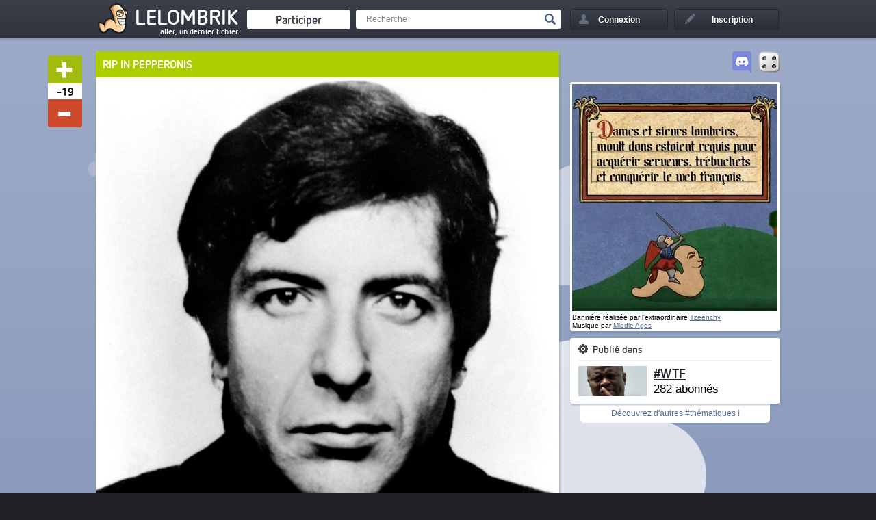

--- FILE ---
content_type: text/html; charset=UTF-8
request_url: https://lelombrik.net/81099
body_size: 6125
content:

<!DOCTYPE html>
<html lang="fr">
	<head>

<!-- Global site tag (gtag.js) - Google Analytics -->
<script async src="https://www.googletagmanager.com/gtag/js?id=UA-506762-1" type="81e877f568f964581cbf79ed-text/javascript"></script>
<script type="81e877f568f964581cbf79ed-text/javascript">

  window.dataLayer = window.dataLayer || [];
  function gtag() { dataLayer.push(arguments); } 
  gtag('js', new Date());

  gtag('config', 'UA-506762-1');

</script>
		<link rel="stylesheet" type="text/css" href="/templates/v2.css?AMOGUSAMOGUSAMOGUS" />
		<link rel="stylesheet" type="text/css" href="/templates/colorpicker/css/colorpicker.css" />
		<title>RIP IN PEPPERONIS</title>
		<meta name="keywords" content="" />
		<meta name="description" content="Tout le monde le spam, alors moi aussi. " />
		<meta name="robots" content="index,follow,noarchive" />
		<meta name="generator" content="Bloc-notes !" />
		<meta http-equiv="Content-Type" content="text/html; charset=utf-8" />
		<meta name="viewport" content="width=device-width, initial-scale=1.0" />
		<link rel="shortcut icon" type="image/x-icon" href="/favicon.ico" />

		<link rel="image_src"  href="https://media.lelombrik.net/t/e7b73191cca1fbce22c5376f717c382d/p/01.png" /><link rel="canonical"  href="https://lelombrik.net/81099" /><link rel="author" href="https://plus.google.com/116198950011260127091" /><meta property="og:url" content="https://lelombrik.net/81099" />
<meta property="og:image" content="https://media.lelombrik.net/t/e7b73191cca1fbce22c5376f717c382d/p/01.png" />
<meta property="og:title" content="RIP IN PEPPERONIS" />
<meta property="og:description" content="Tout le monde le spam, alors moi aussi. " />
<meta property="og:site_name" content="lelombrik" />
<meta property="og:published_time" content="2016-01-14T15:42:02+01:00" />
<meta property="og:type" content="article" />


<meta name="twitter:card" content="summary" />
<meta name="twitter:site" content="@lelombrik" />
<meta name="twitter:title" content="RIP IN PEPPERONIS" />
<meta name="twitter:description" content="Tout le monde le spam, alors moi aussi. " />
<meta name="twitter:image" content="https://media.lelombrik.net/t/e7b73191cca1fbce22c5376f717c382d/p/01.png" />
<meta name="twitter:domain" content="lelombrik.net" />
<meta name="rating" content="general" />


		<link rel="alternate" type="application/rss+xml" title="LeLoMBriK's selection" href="https://lelombrik.net/selection.rss"/>
		<link rel="alternate" type="application/rss+xml" title="Flux RSS de #WTF" href="https://lelombrik.net/thematique_WTF.rss"/>
		

		<!--  -->

		<script type="81e877f568f964581cbf79ed-text/javascript">var baseDir = '/';</script>
		<script type="81e877f568f964581cbf79ed-text/javascript" src="/js/jquery.min.js"></script>
		<script type="81e877f568f964581cbf79ed-text/javascript" src="/templates/v2.js?SLTSAVAAAA"></script>
		<script type="81e877f568f964581cbf79ed-text/javascript" src="/js/swfobject.js"></script>
		<script type="81e877f568f964581cbf79ed-text/javascript" src="/js/jwplayer.js"></script>
		<script type="81e877f568f964581cbf79ed-text/javascript">{lang: 'fr'}</script>
		
		





		<!--
		                      100%. Comme promis.

		                     /
		                  __
		(\   .-.   .-.   /_")
		 \\_/ ? \_//^\\_//
		  `"`   `"`   `"`
		-->

	</head>

	<body>
		<!--[if lte IE 8]>
			<div style="text-align: center; clear: both; height: 74px; padding-bottom: 1px; position: relative;">
				<div style="width: auto; border: 1px solid #f0f0f0; background: #f0f0f0; margin: 0 auto; text-align: left; padding: 0 10px 0 10px; overflow: hidden; color: black;">
					<div style="margin:0 auto;width: 620px; border: 1px solid #f0f0f0; background: #f0f0f0; margin: 0 auto; text-align: left; padding: 0 10px 0 10px; overflow: hidden; color: black;">
						<div style="width: 80px; float: left;"><img src="/templates/noie/warn_75.png" alt="Warning!"/></div>
						<div style="width: 300px; float: left; font-family: 'Lucida Grande', 'Lucida Sans Unicode', Arial, sans-serif;">
							<div style="font-size: 14px; font-weight: bold; margin-top: 12px; color: #c00;">Vous utilisez un navigateur has-been</div>
							<div style="font-size: 12px; margin-top: 2px; line-height: 16px; color: #666;">Il se peut que le site ne s'affiche pas correctement. <br />Pensez &agrave; mettre &agrave; jour votre navigateur :</div>
						</div>
						<div style="width: 60px; float: left;"><a href="https://www.google.com/chrome" target="_blank"><img src="/templates/noie/chrome_75.png" style="border: none;" alt="Get Google Chrome"/></a></div>
						<div style="width: 60px; float: left;"><a href="https://www.firefox.com" target="_blank"><img src="/templates/noie/firefox_75.png" style="border: none;" alt="Get Firefox"/></a></div>
						<div style="width: 60px; float: left;"><a href="https://www.apple.com/fr/safari" target="_blank"><img src="/templates/noie/safari_75.png" style="border: none;" alt="Get Safari"/></a></div>
						<div style="width: 60px; float: left;"><a href="https://www.opera.com/download" target="_blank"><img src="/templates/noie/opera_75.png" style="border: none;" alt="Get Opera"/></a></div>
					</div>
				</div>
			</div>
		<![endif]-->

		<div id="inscriptionLightbox">
			 <div class="lightboxes">
				<div class="inscrire">
					<a class="close" href="#">Fermer</a>
					<div class="inter">
					</div>
				</div>
			</div>
		</div>

		<div id="header">
			<div class="conteneur">
				<ul>
					<li>
						<a title="Accueil" href="/" id="logo"><span class="lombwik"></span><span class="name_logo">LeLoMBriK</span></a>
						<a class="changelog" target="_blank" href="https://lelombrik.net/82560"></a>
					</li>
					<li>
						<a href="/participer" id="envoyerfichierheader"><span>Participer</span></a>
					</li>
					<li>
						<div id="rechercheheader">
							<form action="https://r.lelombrik.net/" method="get">
								<input class="text" type="text" name="medias:id:desc[query]" value="Recherche" data-value="Recherche" />
								<input class="submit" type="submit" value="Valider" />
							</form>
						</div>
					</li>
						<li>
							<a href="#" id="login"><div>Connexion</div></a>
							<div id="connexion">
								<form action="/connexion" method="post">
									<!-- <p class="center">ou</p> -->
									<label>Nom d'utilisateur</label>
									<input type="text" class="txt" name="txtLogin" />
									<label>Mot de passe</label>
									<input type="password" class="txt" name="txtPassword" />

									<a href="/alzheimer" id="oubli">Mot de passe oubli&eacute; ?</a>
									<div id="remember"><input type="checkbox" name="remember" value="true" checked /><span>Rester connect&eacute;</span></div>
									<div id="create_account"><a href="#">&raquo; Cr&eacute;er un compte</a></div>


									<input type="submit" class="submit button" name="btnSend" value="Se connecter" />
								</form>
								<div class="close_login"></div>
							</div>
						</li>
						<li>
							<a href="/inscription" id="signin"><div>Inscription</div></a>
						</li>

				</ul>

				<div class="clear"></div>
			</div>
		</div>

<div id="main_content">
	<div class="conteneur">
		<div class="gauche relative ">

			<div class="social_bar" id="social_bar_81099">
				<div class="vote_block">
					<a class="vote_up file_vote" href="/vote/81099/1/2a585475e86e637fcc9bc08dead5043f"></a>
					<div class="vote_bar" id="vote_bar_81099">-19</div>
					<a class="vote_down file_vote" href="/vote/81099/-1/2a585475e86e637fcc9bc08dead5043f"></a>
				</div>

				<div class="social_block">
					<div class="social_block_icon" id="facebook_81099"><div class="tooltip bottom">Partagez sur Facebook !</div></div>
					<div class="social_block_icon" id="twitter_81099"><div class="tooltip bottom">Tweetez le !</div></div>
				</div>

				<script type="81e877f568f964581cbf79ed-text/javascript">
					facebookAsync($('#facebook_81099'));
		twitterAsync($('#twitter_81099'), {via: 'lelombrik', text: "RIP IN PEPPERONIS"});
					$(document).ready(function() { $('#social_bar_81099').stickyMojo({mgBottom:-15, mgTop:0, mgLeft:-80}); });
				</script>
			</div>

			<div class="bloc blocviewfile marginbottom">
				<!-- Debut fichier -->
					<div class="titre"><h1 id="uppersocial" style="background-color:#AECD00">RIP IN PEPPERONIS</h1></div>
					<div class="view_file">
<div class="relative">
<a href="https://media.lelombrik.net/t/e7b73191cca1fbce22c5376f717c382d/f/e7b73191cca1fbce22c5376f717c382d.png" target="_blank" class="zoom_in"><img async class="view_file_image view_file_item" src="https://media.lelombrik.net/t/e7b73191cca1fbce22c5376f717c382d/p/01.png" alt="Tout le monde le spam, alors moi aussi. "  /></a>
<div class="clear"></div></div>

				<div class="detail_file">
					<div class="vote_selection" style="display:none">
						<div class="vote_selection_panel_one" style="">
							<h4>On le met en s&eacute;lection ?</h4>
							<p class="feature_selection">C'est à vous de d&eacute;cider si ce fichier doit &ecirc;tre mis en avant.</p>
							<p class="end_selection">Fin du vote dans <span data-vote-time="0"></span>.</p>
							<div class="btn_selection vote_selection_plus" data-href-vote="/voteselection.php?id=81099&amp;note=1&amp;csrf=2a585475e86e637fcc9bc08dead5043f">
								<div class="icon_selection"></div>
								<span class="text_selection">Oui !</span>
							</div>
							<div class="btn_selection vote_selection_minus" data-href-vote="/voteselection.php?id=81099&amp;note=-1&amp;csrf=2a585475e86e637fcc9bc08dead5043f">
								<div class="icon_selection"></div>
								<span class="text_selection">Non</span>
							</div>
						</div>
						<div class="vote_selection_panel_two" style="">
							<h4>R&eacute;sultat du vote :</h4>
							<div class="bar_vote_selection">
								<div class="bar_vote_selection_plus" style="width:0%"></div>
								<div class="bar_vote_selection_minus" style="width:0%"></div>
							</div>
							<p class="end_selection">Fin du vote dans <span data-vote-time="0"></span>. Il doit y avoir un minimum de 70% de votes positifs pour passer en s&eacute;lection.</p>
						</div>
					</div>
					<div class="detail_author">
						<p>Tout le monde le spam, alors moi aussi. </p>
						<div class="clear"></div>
						<div class="avatar">
							<img src="https://lelombrik.net/user/final/12300.jpg" alt="" />
						</div>
						<p class="author">
							Envoy&eacute; par <a href="/u/12300">Guss</a> le 14 janvier 2016 &agrave; 15h42
						</p>
						<div class="clear"></div>
					</div>
					<div class="clear"></div>

					
					
					






					<div class="clear"></div>
				</div>

			</div>
		</div>




		<div class="center relative">
			
		<a href="/81100" class="bloc blocheight marginbottom miniblock previous_block">
			<div class="view_file miniblock">
				<div class="previous_file"></div>
				<div class="subtitle">
					<h3>Pr&eacute;c&eacute;dent</h3>
				</div>
				<div class="tooltip tooltip_bottom">Touche Q ou GAUCHE pour passer au fichier pr&eacute;c&eacute;dent</div>
			</div>
		</a>
	
			<div class="bloc blocheight marginbottom miniblock nb_comment_block">
				<div class="view_file miniblock">
					<div class="subtitle"><div class="image icon"></div><h3>4 commentaires</h3></div>
				</div>
			</div>
			&nbsp;
			&nbsp;
			&nbsp;
			&nbsp;
			&nbsp;
			<div class="bloc blocheight marginbottom miniblock chronofile">
				<div class="view_file miniblock">
					<div class="subtitle"><h3>&nbsp;</h3></div>
					<div class="sort_comment chrono" data-id="81099">
						<h3 class="sort_populaire">Tri par popularité&nbsp;&nbsp;<span class="sort_ico"></span></h3>
						<h3 class="sort_chrono"><span class="sort_ico"></span>&nbsp;&nbsp;Tri chronologique</h3>
					</div>
				</div>
			</div>
			<!-- <div class="bloc blocheight marginbottom miniblock populairecomment" data-id="81099">
				<div class="view_file miniblock">
					<div class="subtitle"><h3></h3></div>
				</div>
			</div> -->
			
		<a href="/81098" class="bloc blocheight marginbottom miniblock next_block">
			<div class="view_file miniblock">
				<div class="subtitle">
					<h3>Suivant</h3>
				</div>
				<div class="next_file"></div>
			</div>
			<div class="tooltip tooltip_bottom">Touche D ou DROITE pour passer au fichier suivant</div>
		</a>
	
		</div>



		<div class="bloc blocheight marginbottom commentblock">
			<div class="view_file">
				<div class="comments">
					<div class="view_comments" id="commentaires">

	<a id="c1159132"></a>
	<div class="comment depth0 commentaire ligne_impaire" id="">
		<div class="avatar"><a href="/u/58956"><img async src="https://lelombrik.net/user/final/58956.jpg" alt="" /></a></div>
		<div class="responseArrow"></div>
		<div class="commentText">
			<div class="sideAction">
				<a class="plusun" id="plusun1159132" data-comment="81099" href="/votecomment.php?id=1159132&amp;c=81099&amp;note=1&amp;csrf=0b590ef104effd9efcb3b2b4d574ca34">+</a>
				<span class="noteComment" id="noteComment1159132"><span class="positif">3</span></span>
				<a class="minusun" id="minusun1159132" data-comment="81099" href="/votecomment.php?id=1159132&amp;c=81099&amp;note=-1&amp;csrf=0b590ef104effd9efcb3b2b4d574ca34">-</a>
			</div>
			<p class="head">
				<span class="name"><a class="group2" href="/u/58956">nasnagol</a></span>
				
				<span class="rank">v3r fondu</span>
			</p>
			<div class="commentTxtComplete">
				
				<span>non guss s'il te plait fait pas le con avec cohen j'ai très mais alors très peur du jour où il va mourir<br />
<br />
PS : en plus tu voles les post de ced</span>
				
			</div>
		</div>
		<div class="clear"></div>
		<div class="actionComments">
			<div class="itemactionComments"><a title="14/01/2016 @ 15:47:59" href="#c1159132">Il y a 11 ans</a></div>

			<div class="clear"></div>
		</div>
	</div>
	<a id="c1159134"></a>
	<div class="comment depth1 commentaire ligne_paire" id="">
		<div class="avatar"><a href="/u/12300"><img async src="https://lelombrik.net/user/final/12300.jpg" alt="" /></a></div>
		<div class="responseArrow"></div>
		<div class="commentText">
			<div class="sideAction">
				<a class="plusun" id="plusun1159134" data-comment="81099" href="/votecomment.php?id=1159134&amp;c=81099&amp;note=1&amp;csrf=3098370250d846e520901bc9aca89938">+</a>
				<span class="noteComment" id="noteComment1159134">0</span>
				<a class="minusun" id="minusun1159134" data-comment="81099" href="/votecomment.php?id=1159134&amp;c=81099&amp;note=-1&amp;csrf=3098370250d846e520901bc9aca89938">-</a>
			</div>
			<p class="head">
				<span class="name"><a class="group2" href="/u/12300">Guss</a></span>
				<span class="response_occurence"><a href="#c1159132">En r&eacute;ponse &agrave; nasnagol</a></span>
				<span class="rank">Corpoworm Interstellar</span>
			</p>
			<div class="commentTxtComplete">
				
				<span>Tu m'apprends quelque chose, j'ai cru qu'il était déjà mort. <br />
Je l'ai fais à la base parce que sur mon mur FB le flood a explosé pour Rickman, mon mur n'est constitué QUE DE CA. J'me suis dis que j'pouvais y mettre du mien aussi ducoups :D</span>
				
			</div>
		</div>
		<div class="clear"></div>
		<div class="actionComments">
			<div class="itemactionComments"><a title="14/01/2016 @ 15:52:51" href="#c1159134">Il y a 11 ans</a></div>

			<div class="clear"></div>
		</div>
	</div>
	<a id="c1159206"></a>
	<div class="comment depth2 commentaire ligne_impaire" id="">
		<div class="avatar"><a href="/u/4247"><img async src="https://lelombrik.net/user/final/4247.jpg" alt="" /></a></div>
		<div class="responseArrow"></div>
		<div class="commentText">
			<div class="sideAction">
				<a class="plusun" id="plusun1159206" data-comment="81099" href="/votecomment.php?id=1159206&amp;c=81099&amp;note=1&amp;csrf=a2c0220cd477a53e5780d2f3664a1ccf">+</a>
				<span class="noteComment" id="noteComment1159206"><span class="negatif">-1</span></span>
				<a class="minusun" id="minusun1159206" data-comment="81099" href="/votecomment.php?id=1159206&amp;c=81099&amp;note=-1&amp;csrf=a2c0220cd477a53e5780d2f3664a1ccf">-</a>
			</div>
			<p class="head">
				<span class="name"><a class="group2" href="/u/4247">MzKzM</a></span>
				<span class="response_occurence"><a href="#c1159134">En r&eacute;ponse &agrave; Guss</a></span>
				<span class="rank">Asticot</span>
			</p>
			<div class="commentTxtComplete">
				
				<span>Sauf que c'est pas fb ici et qu'il serait vraiment sympa de ta part de pas venir polluer ce site où bon nombre de personnes ne sont pas inscrites chez big brother. On a assez à faire avec les trolls kevins du 15-18 et les youtubeurks.</span>
				
			</div>
		</div>
		<div class="clear"></div>
		<div class="actionComments">
			<div class="itemactionComments"><a title="14/01/2016 @ 18:56:46" href="#c1159206">Il y a 11 ans</a></div>

			<div class="clear"></div>
		</div>
	</div>
	<a id="c1159936"></a>
	<div class="comment depth3 commentaire ligne_paire" id="">
		<div class="avatar"><a href="/u/12300"><img async src="https://lelombrik.net/user/final/12300.jpg" alt="" /></a></div>
		<div class="responseArrow"></div>
		<div class="commentText">
			<div class="sideAction">
				<a class="plusun" id="plusun1159936" data-comment="81099" href="/votecomment.php?id=1159936&amp;c=81099&amp;note=1&amp;csrf=654aff04eb333659eed6620b2a9fd901">+</a>
				<span class="noteComment" id="noteComment1159936">0</span>
				<a class="minusun" id="minusun1159936" data-comment="81099" href="/votecomment.php?id=1159936&amp;c=81099&amp;note=-1&amp;csrf=654aff04eb333659eed6620b2a9fd901">-</a>
			</div>
			<p class="head">
				<span class="name"><a class="group2" href="/u/12300">Guss</a></span>
				<span class="response_occurence"><a href="#c1159206">En r&eacute;ponse &agrave; MzKzM</a></span>
				<span class="rank">Corpoworm Interstellar</span>
			</p>
			<div class="commentTxtComplete">
				
				<span>Si t'es anti réseau social c'est pas ma faute, mais l'endroit ou j'ai vu ces blagues en premier, c'était ici. <br />
j'me souviens en avoir vu plein d'upvotées à un moment, à première vue c'est juste passé de mode.<br />
<br />
De là à dire que je pollue le site avec ce fichier...</span>
				
			</div>
		</div>
		<div class="clear"></div>
		<div class="actionComments">
			<div class="itemactionComments"><a title="17/01/2016 @ 01:30:05" href="#c1159936">Il y a 11 ans</a></div>

			<div class="clear"></div>
		</div>
	</div>

					<div class="clear"></div>
				</div>

				<div class="clear"></div>
			</div>

			</div>
		</div>

		<div class="bloc blocheight addcomment">
			<div class="view_file">
						<div class="addcommentBlock">



							<div class="connexionComment">
								<a href="#" id="commentInscription" class="button buttoncomment">Inscrivez-vous</a>
								ou
								<a href="#" id="commentConnexion" class="button buttoncomment">Connectez-vous</a>
								<span>pour envoyer un commentaire</span>
							</div>






							<div class="clear"></div>
						</div>
			<!-- Fin fichier -->




</div>
</div>
</div>
<div class="droite">
	<div id="sidebar">

<div>

    <a href="/random" id="sidebar-btn1" title="RANDOMZ!!"><img src="/templates/img/dice.png"></a>
    <a href="https://discord.gg/kdGuDA7" target="_blank" id="sidebar-btn2" title="Venez discuter entre lombriks"><img src="/images/discord.png"></a>
    <div class="clear"></div>

</div>





		<div class="bloc pub"><a href="https://donorbox.org/frais-serveur-lelombrik-net?default_interval=m&amount=3"><img src="/images/ban/medieval/01.jpg?00" id="don" /></a>
<script type="81e877f568f964581cbf79ed-text/javascript" charset="utf-8">
    let don = document.getElementById("don");
    var open = new Audio('/images/ban/medieval/sonic.mp3?00');
    don.addEventListener("mouseover", function( event ) {
        open.play();
        don.src = "/images/ban/medieval/02.gif";
    });
    don.addEventListener("mouseout", function( event ) {
	open.pause();
	open.currentTime = 0;
        don.src = "/images/ban/medieval/01.jpg";
    });
</script>
<p><small>Bannière réalisée par l'extraordinaire <a href="https://lelombrik.net/u/65988" target="_blank">Tzeenchy</a><br />Musique par <a target="_blank" href="https://www.youtube.com/c/MiddleAgesMusic">Middle Ages</a></small></p></div>


			<div class="bloc infofeed">
				<h4>Publi&eacute; dans</h4>
					<a href="/t/WTF" class="imgfeed"><img alt="WTF" src="/feed/final/5.jpg" width="100" height="44" /></a>
				<div class="tooltip_wrap" data-tooltip="tooltip_feed">
					<a href="/t/WTF" class="titlefeed">#WTF</a>
					<p class="suscribersfeed">282 abonn&eacute;s</p>
				</div>
				<div class="tooltip bottom" id="tooltip_feed">Quand l'absurde rejoint l'insens&eacute; pour boire une coupe de th&eacute;.</div>








				<div class="clear"></div>
			</div>
			<a class="under_block" href="/thematiques">D&eacute;couvrez d'autres #th&eacute;matiques !</a>





		<!-- BEGIN MySubscribes 
			<div class="bloc" id="my_sub">
				<h4>Mes abonnements<span class="tooltip bottom">La liste de toutes les thématiques auxquelles vous êtes abonnés.</span></h4>
					
			</div>
		 END MySubscribes -->

		<a class="button go_up" href="#"><span></span></a>
	</div>
</div>

		<!-- fin de .conteneur -->
		<div class="clear"></div>
		</div>
		<!-- fin de #main_content -->
		<div class="clear"></div>
		<div id="lelombrikland">
			<div class="conteneur conteneurlelombrik">
				<div id="connecte">11</div>
			</div>
		</div>
		<!-- Fin de #lelombrikland -->
	</div>
	<div id="footer">
		<div class="conteneur">
			<div class="footer footer1">
				<h5>Lelombrik sur internet</h5>
				<ul>
					<li><a href="https://discord.gg/kdGuDA7" target="_blank">lelombrik sur Discord</a></li>
					<li><a href="https://www.facebook.com/LeLoMBriK" target="_blank">lelombrik sur Facebook</a></li>
					<li><a href="https://twitter.com/lelombrik" target="_blank">lelombrik sur Twitter</a></li>
					<li><a href="https://steamcommunity.com/groups/lelombrik" target="_blank">lelombrik sur Steam</a></li>
				</ul>
			</div>
			<div class="footer footer2">
				<h5>Communaut&eacute;</h5>
				<ul>
					<li><a href="/forum" target="_blank">Le forum</a></li>
					<li><a href="/classement">Classement</a></li>
					<li><a href="/t/lelombrik">Discussions &#224; propos du site</a></li>
					<li><a href="/t/ameliorations">Vous avez d&eacute;couvert un bug ? </a></li>
				</ul>
			</div>
			<div class="footer footer3">
				<h5>Site</h5>
				<ul>
					<li><a href="/donation">Faire un don</a></li>
					<li><a href="/contact">Contact</a></li>
					<li><a href="/CGU">CGU</a></li>
					<li><a href="/mentions">Mentions l&eacute;gales</a></li>
				</ul>
			</div>
			<a id="logofooter" href="/">LeLoMBriK</a>
			<div class="clear"></div>
		</div>
	</div>
	<!-- Fin de #main_content -->


	

	<script src="/cdn-cgi/scripts/7d0fa10a/cloudflare-static/rocket-loader.min.js" data-cf-settings="81e877f568f964581cbf79ed-|49" defer></script><script defer src="https://static.cloudflareinsights.com/beacon.min.js/vcd15cbe7772f49c399c6a5babf22c1241717689176015" integrity="sha512-ZpsOmlRQV6y907TI0dKBHq9Md29nnaEIPlkf84rnaERnq6zvWvPUqr2ft8M1aS28oN72PdrCzSjY4U6VaAw1EQ==" data-cf-beacon='{"version":"2024.11.0","token":"5780e504b3544fff92180839dfd39adf","r":1,"server_timing":{"name":{"cfCacheStatus":true,"cfEdge":true,"cfExtPri":true,"cfL4":true,"cfOrigin":true,"cfSpeedBrain":true},"location_startswith":null}}' crossorigin="anonymous"></script>
</body>

</html>
